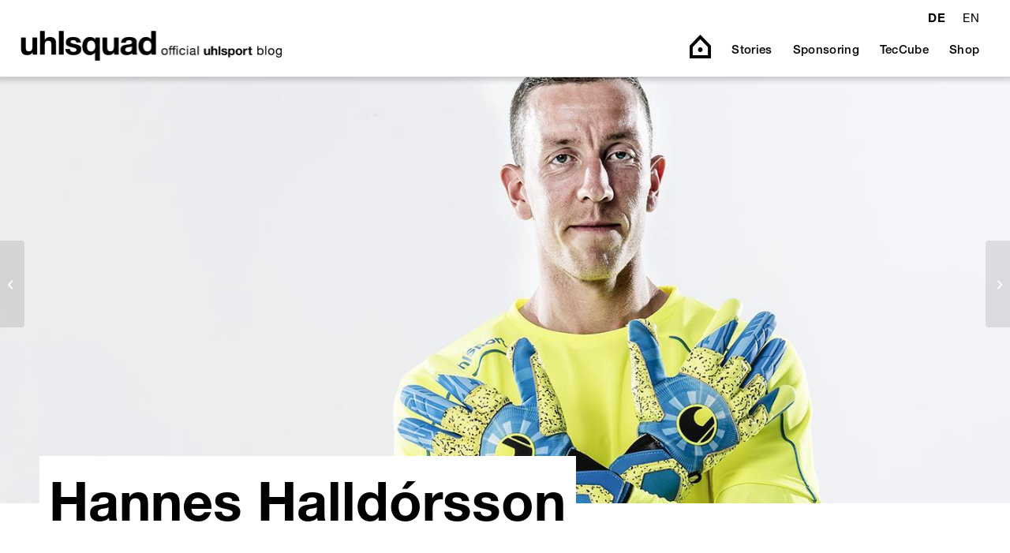

--- FILE ---
content_type: text/css
request_url: https://brand.uhlsport.com/wp-content/themes/uhlsport-child/style.css?ver=7.1.3
body_size: 11568
content:
/*
Theme Name: uhlsport-child
Description: A <a href='http://codex.wordpress.org/Child_Themes'>Child Theme</a> for the Enfold Wordpress Theme. If you plan to do a lot of file modifications we recommend to use this Theme instead of the original Theme. Updating wil be much easier then.
Version: 1.0
Author: Kriesi
Author URI: http://www.kriesi.at
Template: enfold
*/

/* Allgemein
----------------------------------------------------------------------*/
html {
	background: #ffffff;
}
@font-face {
    font-family: 'ibm_plex';
    src: url('https://brand.uhlsport.com/wp-content/themes/uhlsport-child/Fonts/ibmplexmono-bold-webfont.woff2') format('woff2'),
         url('https://brand.uhlsport.com/wp-content/themes/uhlsport-child/Fonts/ibmplexmono-bold-webfont.woff') format('woff');
    font-weight: 700;
    font-style: normal;
}
@font-face {
    font-family: 'ibm_plex';
    src: url('https://brand.uhlsport.com/wp-content/themes/uhlsport-child/Fonts/ibmplexmono-regular-webfont.woff2') format('woff2'),
         url('https://brand.uhlsport.com/wp-content/themes/uhlsport-child/Fonts/ibmplexmono-regular-webfont.woff') format('woff');
    font-weight: 500;
    font-style: normal;
}
#main {
    /* max-width: 2200px; */
    margin: 0 auto;
}
#menu-item-search {
display: none;
}
.template-page .entry-content-wrapper h1, .template-page .entry-content-wrapper h2 {
    text-transform: none;
}
.kmp-fullwidth .container {
    max-width: 100% !important;
    width: 100% !important;
    margin: 0;
    padding: 0;
}
body {
	letter-spacing: 0.02em;
}
h1, h2, h3 {
	font-weight: 700 !important;
	letter-spacing: 0 !important;
}
h4, h5, h6 {
	font-weight: 700 !important;
}
h1 {
	margin-bottom: 42px;
}
h2 {
    margin-bottom: 30px;
}
h2 a {
    border-bottom: 5px solid #000 !important;
}
h2 a:hover {
    border-bottom: 5px solid #f0ff00 !important;
	background-color: #f0ff00;
}
blockquote {
    font-family: "Times New Roman";
}
#top #wrap_all .all_colors h4 {
    margin-top: 30px;
}
td {
    width: -moz-max-content;
}
.av_textblock_section {
    max-width: 710px;
	margin: 0 auto;
}
body .column-top-margin {
    margin-top: 20px !important;
	margin-bottom: 20px !important;
}
.avia-mozilla #top select, .avia-mozilla #top .avia_ajax_form .select, .avia-mozilla #top .entry-content-wrapper select {
    background-image: inherit;
}
#top .av-rotator-container-inner {
    margin: 0 auto;
    max-width: 710px;
}
#top.avia-blank #main .container_wrap:first-child {
	border-top-width: 0px;
}
.content, .sidebar {
    padding-top: 20px;
    padding-bottom: 20px;
}
.container_wrap {
    border-top-width: 0px;
}
.av-special-heading-h3.modern-quote.modern-centered {
	font-weight: 300;
	margin: 0 auto;
}
.av-special-heading-h3 {
	margin: 0 auto;
}
.av-special-heading-h3 h3 {
	margin: 0 auto 20px auto !important;
	font-size: 20px !important;
	max-width: 510px;
	line-height: 1.5em;
}
.av-special-heading {
    max-width: 800px;
}
.avia_textblock p a, .normal-link, .toggle_content a {
    text-decoration: none;
    font-weight: 700;
    border-bottom: 3px solid #000;
    border-bottom-color: rgb(0, 0, 0);
}
a {
    text-decoration: underline;
}
.avia_textblock p a:hover, .normal-link:hover, .gform_body a:hover, #store_locator a:hover, .toggle_content a:hover {
    border-color: #f1ff00;
 	background: #f1ff00;
	color: #000000 !important;
}
#after_section_1 {
	padding-top: 20px;
}
.p-intro {
    font-size: 21px;
	line-height: 29px;
    font-weight: 500;
}
.avia_textblock {
    line-height: 1.46em;
}
.avia-section .container {
	max-width: 1920px;
}
.title_container {
    display: none;
}
.avia-image-container small.avia-copyright {
    font-size: 0.6em;
    text-align: right;
    line-height: 1.2em;
    margin-top: 3px;
	color: #696969;
}
.avia-image-container.av-has-copyright.av-copyright-icon-reveal .avia-copyright {
    font-size: 0.6em;
    color: #a4a4a4;
}
.av-image-caption-overlay-center p {
    margin-bottom: -18px !important;
    margin-left: -1.5em !important;
}
.av-image-caption-overlay-center {
    display: table-cell;
    vertical-align: bottom;
    font-size: 1.3em;
    line-height: 1.5em;
    text-align: left;
}
.main_color tr:nth-child(2n+1), .main_color .pricing-table > li:nth-child(2n+1), .main_color .pricing-extra {
    background: none;
}
table caption {
  padding: 0 0 10px 0;
  width: auto;
  font-style: normal;
  text-align: left;
  font-size: 16px;
  font-weight: bold;
}
.avia-table.avia-data-table td {
    border-width: 0px;
	line-height: 1.5em;
}
th {
    padding: 9px 12px 9px 0;
}
.avia-pricing-row {
    background: #2a2a2a !important;
	border-bottom-style: solid;
	border-bottom-width: 2px;
	border-bottom-color: #181818 !important;
}
td {
    font-size: 18px;
    padding: 0px;
}
.avia-data-table .avia-pricing-row td, .avia-data-table .avia-pricing-row th {
    text-align: left;
    font-size: 18px;
    line-height: 1.3em;
}
tr:first-child th, tr:first-child td {
    border-top-style: solid;
    border-top-width: 0;
	border-right-width: 0px;
	border-bottom-width: 0px;
	border-left-width: 0px;
}
.hr-inner {
    border-top-width: 4px;
}
.hr {
    margin: 5px 0;
}
.avia-image-container-inner, .avia_image, .av-image-caption-overlay {
    border-radius: 0px;
}
.icon-social img {
	margin: 0 0 30px 0;
	transition: all 0.5s ease;
}
.icon-social img:hover {
	opacity: 0.7;
	transition: all 0.5s ease;
}
#top .fullsize .template-blog .post .entry-content-wrapper {
    text-align: inherit;
    font-size: 1em !important;
    line-height: 1.5em !important;
}
#scroll-top-link {
    background-color: #dadada;
	color: #eeeeee;
    border: 0px;
}

#scroll-top-link:hover {
    background-color: #b6b6b6;
    color: #000;
    border: 0px;
}
.stage-kat-title {
    list-style-type: none !important;
	text-align: center;
}
.stage-kat-title li {
    display: inline-block;
	margin: 20px !important;
}
.stage-kat-title li a {
    text-decoration: none;
	font-size: 20px;
}
.forcefullwidth_wrapper_tp_banner {
    margin-top: -20px !important;
}
.avia-video {
    box-shadow: 0px 0px 19px rgba(0,0,0,0.6);
}

p::-moz-selection, h1::-moz-selection, h2::-moz-selection, h3::-moz-selection, h4::-moz-selection, h5::-moz-selection, h6::-moz-selection, a::-moz-selection { background: #f1ff00; color: #000;}
p::-moz-selection, h1::-moz-selection, h2::-moz-selection, h3::-moz-selection, h4::-moz-selection, h5::-moz-selection, h6::-moz-selection, a::-moz-selection { background: #f1ff00; color: #000;}
.avia-image-overlay-wrap a.avia_image .image-overlay {
    -webkit-transform: scale(1.5);
    -ms-transform: scale(1.5);
    transform: scale(1.5);
    background-color: rgba(0,0,0,0.1);
}
#top div .no_margin {
    margin-left: 0 !important;
    margin-top: 0 !important;
    margin-bottom: 0 !important;
}
#top .av-submenu-container {
	border-bottom-width: 0px !important;
}
.avia-slideshow-arrows a::before {
    padding-left: 12px;
}
.tg-uhlsquad-slider .tg-element-4 {
    text-transform: none !important;
}
:target:before {
	content: "";
	display: block;
	height: 130px;
	margin: -130px 0 0;
}
/* WMPL
 ---------------------*/
.av-language-switch-item {
    display: none !important;
}
.menu-item-language.current-menu-item a .avia-menu-fx {
    background: transparent !important;
}
.menu-item-language.current-menu-item > a .avia-menu-text {
    color: #000 !important;
}


/* Buttons
 ---------------------*/
.avia-button.avia-size-medium, .avia-button.avia-size-large {
	color: #000000 !important;
	background-color: #ffffff !important;
	border: 4px solid #000000 !important;
    font-size: 21px;
    font-weight: 700;
	transition: all ease 0.2s;
	margin: 10px 0 20px;
}
.avia-button.avia-size-medium:hover, .avia-button.avia-size-large:hover {
	opacity: 1;
	background-color: #000 !important;
	border-color: #000 !important;
	color: #ffffff !important;
	transition: all ease 0.2s;
}

.avia-button.avia-size-medium:hover .avia_iconbox_title, .avia-button.avia-size-large:hover .avia_iconbox_title {
	color: #ffffff;
	transition: all ease 0.2s;
}
.avia-button.avia-size-large {
    padding: 15px 30px 13px;
    font-size: 21px;
    min-width: 139px;
    font-weight: 700;
    background: rgba(255,255,255,1) !important;
    border: 0;
}
.rev-btn {
	font-family:'stevie-sans', 'HelveticaNeue', 'Helvetica Neue', Helvetica, Arial, sans-serif;
}
/* Blog, Archive
----------------------------------------------------------------------*/
.tg-grid-wrapper {
	padding-top: 40px;
	padding-bottom: 40px;
}
.stage-kat-title li:nth-child(1) {
    display: inherit;
}
.stage-kat-title li {
    display: none;
}
.tg-cats-holder .tg-item-term {
    display: none !important;
}
.tg-cats-holder .tg-item-term:nth-child(1) {
    display: inherit !important;
}
/* FOUT Effect
----------------------------------------------------------------------*/
.wf-loading p, 
.wf-loading h1,
.wf-loading h2,
.wf-loading h3,
.wf-loading h4,
.wf-loading h5,
.wf-loading h6,
.wf-loading a,
.wf-loading .av-special-heading-h3 h3,
.wf-loading .avia-copyright, 
.wf-loading strong,
.wf-loading td {
	color: #000000;
}
/* Header
----------------------------------------------------------------------*/
.scrollWrapper {
    z-index: 100;
}
#top #searchsubmit, .ajax_load {
    width: 40px;
    height: 100%;
    line-height: 40px;
    padding: 0;
    position: absolute;
    right: 0;
    top: 0;
    z-index: 2;
    margin: 0;
    border-radius: 0;
    min-width: 40px;
    background: #ffffff;
    color: #000000;
}
.av_minimal_header_shadow {
	box-shadow: 0 0 7px 4px rgba(0,0,0,0.2);
}
/* Navigation
----------------------------------------------------------------------*/
.av_minimal_header .avia-menu-fx {
    display: inherit;
}
.avia-menu-fx {
    background: #000000 !important;
    height: 4px;
}
#menu-item-search a::before, #top .menu-item-search-dropdown > a, #searchform #searchsubmit, .ajax_search_image, .iconfont {
    font-size: 30px !important;
}
#top .header_color .input-text, #top .header_color input[type="text"], #top .header_color input[type="input"], #top .header_color input[type="password"], #top .header_color input[type="email"], #top .header_color input[type="number"], #top .header_color input[type="url"], #top .header_color input[type="tel"], #top .header_color input[type="search"], #top .header_color textarea, #top .header_color select {
    border-color: #000000;
    background-color: #ffffff;
    color: #000000;
}
#menu-item-8989 {
    padding: 6px 0 0 0;
}
#menu-item-8989 .avia-menu-fx {
    bottom: -2px !important;
}
.uhl-nav-shop a {
    background: #000;
    color: #fff !important;
    padding: 9px 20px 6px 20px !important;
    height: 28px !important;
    line-height: 8px !important;
    margin-top: 9px;
    margin: 0 15px 0 0;
    font-size: 14px;
	border-bottom: 3px solid #000;
}
.uhl-nav-shop li {
    padding-left: 20px !important;
}
/*.avia-menu-fx {
    bottom: 0px !important;
}*/
.uhl-nav-shop .avia-menu-fx  {
    display: none;
}
.wpml-ls-menu-item a {
	font-size: 15px !important; 
	font-weight: 500 !important;
}
.menu-item-language-current a {
	font-weight: 700 !important;
}
.avia_wpml_language_switch {
	display: none;
}
.av_secondary_right .sub_menu {
    padding-left: 10px;
    padding-right: 13px;
}
@media only screen and (max-width: 1300px) { 
	#top #header .av-main-nav > li > a {
		font-size: 15px !important;
	}
	.av-sticky-submenu ul li a {
		font-size: 14px !important;
		padding: 15px 15px !important;
	}
}
@media only screen and (max-width: 750px) { 
  .responsive #header .sub_menu, .responsive #header_meta .sub_menu > ul {
    text-align: right;
  }
  .av-hamburger.av-hamburger--spin.av-js-hamburger {
    margin-right: 14px !important;
  }
  .uhl-nav-shop a {
    margin-right: 0;
  }
  .responsive #header_meta .sub_menu > ul > li {
    padding: 0px 5px;
  }	
  .responsive #top .main_color .tabcontainer .active_tab {
    background-color: #eeea00;
    color: #000;
    text-transform: uppercase;
  }
}
@media only screen and (max-width: 480px) { 
 	.uhl-nav-shop a {
		padding: 9px 10px 6px 10px !important;
	}
	.responsive #header_meta .sub_menu > ul > li {
		padding: 4px;
	}
	.av-hamburger.av-hamburger--spin.av-js-hamburger {
		margin-right: -14px !important;
	}
	.av-sticky-submenu ul li a {
		font-size: 12px !important;
	}
}
/* Top bar
---------------------------------------------------*/
li.uhl-nav-shop:hover a {
	text-decoration: none !important;
}
.sub_menu > ul > li:hover > a {
    text-decoration: none;
	border-bottom: 3px solid #000;
	transition: ease 0.2s all;
}
.sub_menu a {
    font-size: 14px;
    letter-spacing: 0.05em;
}
/* Search form
---------------------------*/
#top #s {
    border: 1px solid #ffffff;
}
.header_color .ajax_search_image {
    background-color: #000000;
    color: #ffffff;
}
.ajax_search_title {
    display: block;
    font-weight: 700;
	font-size: 18px;
	line-height: 24px;
    text-transform: inherit;
    letter-spacing: 0.02em;
}
.menu-item-top-level-1 {
   height: 67px;
}
#menu-item-search.noMobile {
	display: none !important;
}
.av-burger-menu-main.menu-item-avia-special.av-small-burger-icon {
    margin-right: 17px;
}
/* Unternavigation
----------------------------------------------------------------------*/
.av-main-nav > li > ul {
    border-top-width: 0px;
	margin-top: 1px;
}
.header_color .main_menu .menu ul li a:hover, .header_color .av-subnav-menu ul a:hover {
    background-color: #fff;
}
.html_header_top .header_color .main_menu ul:first-child > li > ul, .html_header_top #top .header_color .avia_mega_div > .sub-menu {
    border-top-color: #ffffff;
}
#top .av-main-nav ul {
    width: auto;
}
#top .av-main-nav ul a {
    line-height: 28px;
    padding: 9px 15px;
    font-size: 18px;
    max-width: auto;
}
/* No Header
 * -------------------------------------------------------------------*/
.uhl-noheader {
	height: 78px;
}
.uhl-noheader img {
    height: 80px;
    margin: 0;
	image-rendering: inherit;
}
.page-id-8172 .container, .page-id-8172 .container main {
	padding-top: 0 !important;
	padding-bottom: 0 !important;
}
.page-id-8172 #av_section_1 {
	margin-bottom: -27px;
}
/* Leseindikator
----------------------------------------------------------------------*/
.article-info {
    padding: 10px 2%;
}
/* Breadcrumb 
----------------------------------------------------------------------*/

/* DHB Einladung 
----------------------------------------------------------------------*/
.logo-kempa-flag img {
    width: 160px;
}
.logo-dhb img {
    width: 165px;
    margin: 10px 40px;
}
.av-special-heading-h3 .special-heading-border {
    height: 1.9em;
    display: none;
}
#av_section_1 .av-special-heading-h3 .av-special-heading-tag {
    background: #000000;
    padding: 10px 20px;
    font-size: 28px !important;
    letter-spacing: 0.02em;
    font-weight: 600;
	margin-left: -30px;
}
#av_section_1 .av-special-heading-h3 {
	margin: 0 auto;
}
/* Gravity Forms 
----------------------------------------------------------------------*/
.gform_wrapper {
	font-family: 'Helvetica Neue', Helvetica, Arial, sans-serif;
}
#top select, #top .avia_ajax_form .select, #top .entry-content-wrapper select {
    border-radius: 0px !important;
}
.gform_wrapper h1, .gform_wrapper h2, .gform_wrapper h3 {
	font-weight: 700 !important;
}
#top .main_color .input-text, #top .main_color input[type="text"], #top .main_color input[type="input"], #top .main_color input[type="password"], #top .main_color input[type="email"], #top .main_color input[type="number"], #top .main_color input[type="url"], #top .main_color input[type="tel"], #top .main_color input[type="search"], #top .main_color textarea, #top .main_color select {
    border-color: #e3e3e3;
	border-width: 3px;
    background-color: #ffffff;
    color: #000000;
	font-family: 'Helvetica Neue', Helvetica, Arial, sans-serif;
}
select {
	height: 42px;
}
select option {
	font-size: 16px;
}
#top label span, #top legend span {
    font-weight: normal;
    font-size: 13px;
    color: #000000;
}
.gform_wrapper li.gfield.gf_list_3col ul.gfield_checkbox li, .gform_wrapper li.gfield.gf_list_3col ul.gfield_radio li {
    font-size: 100%;
}
#top .gform_wrapper .gfield_checkbox li label, #top .gform_wrapper .gfield_radio li label {
    font-weight: 500 !important;
}
#top .gform_wrapper .gfield_checkbox li label, #top .gform_wrapper .gfield_radio li label {
    margin: 1px 20px 0 0 !important;
}
body .gform_wrapper ul li.field_description_below div.ginput_container_checkbox, body .gform_wrapper ul li.field_description_below div.ginput_container_radio {
    margin-top: 6px !important;
    margin-bottom: 0;
}
#top label {
    font-weight: 700 !important;
	font-size: 1em !important;
}
#input_2_2::placeholder {
    color: #000 !important;
}
input:focus, select:focus {
	transition: all ease 0.1s;
    box-shadow: 0px 0px 11px rgba(0,0,0,0.2) !important;
}
.ui-datepicker-header {
    background-color: #00aaff !important;
    color: #ffffff !important;
    font-weight: 700;
    -webkit-box-shadow: none !important;
    -moz-box-shadow:none !important;
    box-shadow: none !important;
    text-shadow: none !important;
    filter: none !important;
    line-height: 43px !important;
    height: 43px !important;
}
.ui-datepicker-next, .ui-datepicker-prev {
    margin: 6px 0 !important;
}
.gform_button {
    font-family: 'Helvetica Neue', Arial, sans-serif;
    padding: 12px 90px !important;
    border: 4px solid #000 !important;
	font-weight: 700;
}
.gform_button:hover {
    color: #000000 !important;
	background: #ffffff !important;
}
.gform_button:hover {
    background: #000 !important;
    color: #fff !important;
}
#label_1_9_1::before {
    margin: 6px 15px;
}
.gform_wrapper .gfield_checkbox li input, .gform_wrapper .gfield_checkbox li input[type="checkbox"], .gform_wrapper .gfield_radio li input[type="radio"] {
    vertical-align: top !important;
    margin-left: 7px !important;
}
/*input[type="checkbox"] {
  display:none !important;
}
input[type="checkbox"] + label::before {
  width: 20px !important;
  height: 20px !important;
  border: 3px solid #000000;
  background-color: #fff;
  display: block;
  content: "";
  float: left;
  margin-right: 5px;
}
input[type="checkbox"]:checked+label::before {
  box-shadow: inset 0px 0px 0px 3px #fff;
  background-color: #000000;
}*/
@media only screen and (max-width: 479px) {
	.gform_button {
		padding: 12px 0px !important;
	}
}
/* Validation
-----------------------------*/
.gform_wrapper div.validation_error {
	border: 0 !important;
	color: #ffffff !important;
	background: #b02b2c;
	text-align: left !important;
	padding-left: 30px !important;
	padding-right: 30px !important;
	font-weight: 300 !important;
}
.gform_wrapper li.gfield.gfield_error, .gform_wrapper li.gfield.gfield_error.gfield_contains_required.gfield_creditcard_warning {
    background-color: rgba(255,223,224,0) !important;
    margin-bottom: 6px !important;
    border-top: 0 !important;
    border-bottom: 0 !important;
    padding-bottom: 0 !important;
    padding-top: 0 !important;
    box-sizing: border-box;
}
.gform_validation_errors>h2.gform_submission_error {
    font-size: 18px !important;
    color: #ffffff;
}
.gform_wrapper .gfield_error .gfield_label, .gform_wrapper .validation_message {
    color: #00C69C !important;
}
.gform_wrapper li.gfield_error div.ginput_complex.ginput_container label, .gform_wrapper li.gfield_error ul.gfield_checkbox, .gform_wrapper li.gfield_error ul.gfield_radio {
    color: #000000 !important;
}
.gform_wrapper .field_description_below .gfield_description {
    padding-top: 0 !important;
    padding-bottom: 20px !important;
}
.gform_wrapper li.gfield.gfield_error.gfield_contains_required div.ginput_container, .gform_wrapper li.gfield.gfield_error.gfield_contains_required label.gfield_label {
    margin-top: 0 !important;
}

.gform_ajax_spinner {
	display: none;
}

/* Summer vibes 2025 Kempa
 * -------------------------------------------------------------------*/
#gform_wrapper_106 .gform_heading {
    display: none;
}
/* Share Buttons
----------------------------------------------------------------------*/
.share-hl {
	font-size: 27px;
	font-weight: 700;
}
.essb_displayed_bottom {
	padding-top: 120px;
	padding-bottom: 100px;
}
.essb_links li a .essb_network_name {
    font-size: 27px !important;
    font-weight: 200;
	margin-top: 20px !important;
}
/* Mobil
----------------------------------------------------------------------*/
.av-hamburger-inner, .av-hamburger-inner::before, .av-hamburger-inner::after {
    width: 40px;
    height: 4px !important;
    border-radius: 0 !important;
}
@media only screen and (max-width: 479px) {
	#top #wrap_all .all_colors h1, .stage-hero-hl {
    	font-size: 40px;
	}
	.logo-dhb {
    	width: 90px;
    	margin-right: 0;
		margin-top: 20px;
	}
	.logo-dhb img {
		margin: 0;
	}
	.logo-kempa-flag {
		width: 80px;
	}
	.hero-mobile {
    	background-position: left center !important;
    	background-size: cover;
	}
	#av_section_1 .av-special-heading-h3 .av-special-heading-tag {
    	background: #000000;
    	padding: 10px 20px;
    	font-size: 18px !important;
    	letter-spacing: 0.02em;
    	font-weight: 600;
    	margin-left: -30px;
	}
	#top #wrap_all .all_colors h2 {
		font-size: 23px;
	}
	body, body .avia-tooltip {
		font-size: 16px;
	}
	/* Contain Images cover on mobile
	--------------------------------------------------------------*/
	.kmp-cover {
		background-size: cover !important;
	}
}
@media only screen and (max-width: 767px) {
	.responsive #top .container .av-content-small, .responsive #top #wrap_all .flex_column, .responsive #top #wrap_all .av-flex-cells .no_margin {
		margin-bottom: 10px;
	}
	.responsive .avia_responsive_table .avia-data-table, .avia_scrollable_table .avia-table {
		border-width: 0;
		min-width: 100%;
		margin-bottom: 10px !important;
	}
	td {
		width: -moz-fit-content;
		text-align: left !important;
		padding-right: 10px;
		font-size: 16px;
	}
	td:first-child {
		font-weight: 700;
	}
	tr {
		padding: 10px 0;
	}
    .responsive .avia_responsive_table .avia-data-table td:before {
		display:inherit !important;
	}

}
@media only screen and (max-width: 1350px) {
	.kempa-col-full .av-break-at-tablet {
		width: 100%;
		max-width: 700px;
		margin: 0 auto 40px auto;
		float: none;
	}
}
@media only screen and (max-width: 468px) {
	.p-intro {
		font-size: 21px;
		line-height: 28px;
	}
	.p-intro p {
		line-height: 28px;
	}
	#top #wrap_all .all_colors h3 {
		font-size: 28px;
	}
}
/* Startseite
----------------------------------------------------------------------*/
.stage-hero-hl {
	font-size: 68px;
	font-weight: 700;
}
.stage-hero-hl:hover {
    color: #ffffff !important;
    text-decoration: underline !important;
}
.stage-hero-kat {
	font-size: 20px;
	font-weight: 300;
	text-transform: none !important;
}
.stage-hero-kat a {
	text-decoration: none !important;
}
.stage-hero-kat a:hover {

}
.tparrows::before {
    font-family: "revicons";
    font-size: 44px;
}
.tparrows {
    background: rgba(0,0,0,0);
}
.tparrows:hover {
    background: rgba(0,0,0,0);
}

/* Grid
----------------------------------------------------------------------*/
.tg-center-holder a.tg-media-button {
    text-decoration: none !important;
}
.tg-txt-slash .tg-nav-font, .tg-txt-slash input[type="text"].tg-search {
    font-size: 18px !important;
    font-weight: 500 !important;
}
.tg-txt .tg-nav-font, .tg-txt input[type="text"].tg-search {
    font-size: 28px !important;
    font-weight: 900 !important;
}
.tg-grid-area-wrapper .tg-disabled {
    display: none !important;
}
.tg-element-2:hover {
    background: #000;
    color: #fff !important;
    transition: ease 0.2s all;
}
.tg-nav-color {
    color: #000 !important;
}
/* Kategorie-Seiten
----------------------------------------------------------------------*/
.avia-heading-row {
    background: #181818 !important;
}
.main_color .pagination .current, .main_color .pagination a {
    color: #ffffff !important;
    border-radius: 0 !important;
    font-size: 16px;
}
.main_color .pagination .current{
    background: rgba(0,0,0,1);
}
.main_color .pagination a {
    background: rgba(0,0,0,0);
}
/* Suchseite
----------------------------------------------------------------------*/
.search-results .entry-title {
    font-size: 24px !important;
    margin-bottom: 0;
}
.search-results .post-meta-infos, .search-results .entry-content {
    font-size: 16px;
}
.search-result-counter {
    color: #000000;
    font-size: 18px;
    font-weight: 700;
}
.search-results .entry-content p {
    margin-top: 0;
}
.pagination .current, .pagination a {
    color: #000000 !important;
}
.pagination a:hover {
    color: #ffffff !important;
	background: #00a5f7 !important;
}

/* Footer
----------------------------------------------------------------------*/
.kmp-footer-top {
	background: #f0ff00;
	/*box-shadow: 0px 8px 7px rgba(0,0,0,0.1);*/
	margin-top: 120px;
}
.uhl-footer-sm img {
    margin: 0 7px;
}
#footer a, #footer {
    font-weight: 700;
}
#footer .uhl-footer-sm {
	font-size: 24px;
}
#footer {
    padding-top: 0 !important;
}
#socket {
    font-weight: 700;
}
.lome-grid.tg-grid-wrapper {
    padding: 0 !important;
}
.lome-grid .tg-slider-bullets-holder {
	display: none;
}
#footer .widget {
    margin: 0 0 30px 0;
}
/* Newsletter */
.gform_legacy_markup_wrapper div.validation_error, .gform_legacy_markup_wrapper ol.validation_list {
	margin-bottom: 0 !important;
}
#gform_wrapper_1, #gform_wrapper_6 {
    max-width: 900px;
    margin: 0 auto;
	padding-left: 40px;
	padding-right: 40px;
}
#gform_wrapper_1 .gform_body, #gform_wrapper_1 .gform_footer.top_label, #gform_wrapper_6 .gform_body, #gform_wrapper_6 .gform_footer.top_label {
    text-align: center;
}
#gform_wrapper_1 h3, #gform_wrapper_6 h3 {
    font-weight: 700 !important;
    font-size: 34px !important;
    line-height: 1.3em;
    margin-bottom: 30px;
	margin-top: 170px;
}
#gform_wrapper_1 label, #gform_wrapper_6 label {
	display: none;
}
#gform_wrapper_1 label#label_1_9_1, #field_1_10 a, #gform_wrapper_6 label#label_6_9_1, #field_6_10 a {
	display: inline-block;
	font-size: 21px !important;
}
.footer_color ::-moz-placeholder {
    color: rgba(0,0,0,0.5);
}
#input_1_2, #input_6_2 {
    background: #ffffff !important;
	border-color: #000000 !important;
	border-width: 0 0 4px !important;
	border-style: solid;
    padding: 16px 10px !important;
    font-family: 'Helvetica Neue', Helvetica, Arial, sans-serif !important;
    text-align: center;
	color: #000000 !important;
	font-size: 21px !important;
}
#top input[type="text"] {
	color: #888888;
}
#top input[type="text"]:focus {
	box-shadow: none;
	color: #000000;
}
#gform_wrapper_1 li, #gform_wrapper_6 li {
	margin-bottom: 0 !important;
}
#field_1_10, #field_6_10 {
	margin-top: 0 !important;
}
#gform_submit_button_1 {
    font-family: 'Helvetica Neue', Helvetica, Arial, sans-serif;
    font-size: 21px;
    font-weight: 700;
    background: #ffffff;
    color: #000000;
    border: 4px solid #000000;
    letter-spacing: 0.5px;
}
#gform_wrapper_1 .gform_footer, #gform_wrapper_6 .gform_footer {
	margin-top: 50px;
}
#top form {
    margin-bottom: 110px;
}
#gform_wrapper_1.gform_wrapper ul.gform_fields li.gfield, #gform_wrapper_6.gform_wrapper ul.gform_fields li.gfield {
    padding-right: 0 !important;
}
.gform_wrapper .gform_footer input.button, .gform_wrapper .gform_footer input[type="submit"], .gform_wrapper .gform_page_footer input.button, .gform_wrapper .gform_page_footer input[type="submit"] {
    font-size: 1em;
    width: auto;
    margin: 0 !important;
}
#choice_1_9_1, #choice_6_9_1 {
    vertical-align: top;
    margin-top: 9px !important;
}
#gform_confirmation_message_1, #gform_confirmation_message_6 {
    max-width: 768px;
    margin: 0 auto;
}
@media only screen and (max-width: 479px) {
	#gform_wrapper_1 h3, #gform_wrapper_6 h3 {
		font-weight: 700 !important;
		font-size: 34px !important;
		line-height: 1.2em;
		margin-bottom: 30px;
		margin-top: 10px;
	}
	#gform_wrapper_1 label#label_1_9_1, #gform_wrapper_1 label#label_1_9_1, #field_1_10 a, #input_1_2,
	#gform_wrapper_6 label#label_6_9_1, #gform_wrapper_6 label#label_6_9_1, #field_6_10 a, #input_6_2{
		font-size: 16px !important;
	}
}
.gform_wrapper .description, .gform_wrapper .gfield_description, .gform_wrapper .gsection_description, .gform_wrapper .instruction {
    font-size: 1em !important;
    line-height: inherit;
    clear: both;
    font-family: inherit;
    letter-spacing: normal;
    font-family: "Helvetica Neue" !important;
    font-weight: 500 !important;
}
/* Footer Social
----------------------------------------------------------------------*/
@media only screen and (max-width: 630px) {
  .uhl-footer-sm img {
    width: 35px;
    image-rendering: auto;
  }
	.uhl-footer-sm span {
		line-height: 28px !important;
		font-size: 19px;
		display: block !important;
	}
	.uhl-footer-sm .uhl-footer-smrow {
		margin-bottom: 40px;
	}
}
/* Footer Nav */
#footer .container {
    margin: 0;
    max-width: 100% !important;
}
#footer #menu-legals, #footer #menu-en-footer-legal-menu {
    text-align: center;
	margin-top: 30px;
}
#footer #menu-legals li, #footer #menu-en-footer-legal-menu {
    display: inline-block;
    padding: 0 20px;
    font-size: 16px;
}
#footer #menu-legals li a, #socket .copyright, #footer #menu-en-footer-legal-menu li a {
    color: #000000;
}
#socket .copyright {
    float: none !important;
	font-size: 16px;
}
#footer #menu-legals a, #footer #menu-en-footer-legal-menu a {
    font-weight: 500;
    letter-spacing: 0.05em;
}
footer .container {
	text-align: center;
}
/* Wing vs. Attack Schuhe Ebbe und Flug
--------------------------------------------------------------*/
/* Portrait */
@media only screen 
  and (max-device-width: 1024px) 
  and (orientation: portrait) 
  and (-webkit-min-device-pixel-ratio: 1) {
	  .postid-4194 #av_section_1 {
		  background-image: url(https://blog.kempa-sports.com/wp-content/uploads/2018/10/motiv_ebbe-und-flut_mobile.jpg) !important;
	  }
}
/* Instagram Stream
--------------------------------------------------------------*/
#ff-stream-1 .ff-filter.ff-filter--active, #ff-stream-1 .ff-filter:hover {
    color: rgb(255, 255, 255);
    border-bottom: 3px solid #ffffff !important;
	border-top: 0 !important;
	border-left: 0 !important;
	border-right: 0 !important;
}
.ff-filter {
	border-radius: 0 !important;
}
#ff-stream-1-slideshow .ff-share-popup::after, #ff-stream-1 .ff-filter.ff-filter--active, #ff-stream-1 .ff-filter:hover, #ff-stream-1 .ff-share-popup, #ff-stream-1 .ff-share-popup::after {
    background: rgb(24, 24, 24) !important;
}
.ff-filter-holder .ff-filter {
    font-size: 16px !important;
    font-weight: 500 !important;
    text-transform: inherit !important;
}
/* Toggle Element Akkordeon
--------------------------------------------------------------*/
.main_color .toggler:hover, .main_color .toggle_content {
    background: #181818 !important;
}
.js_active .toggler, .toggle_content {
    border-width: 0;
}
.toggle_icon {
    left: 3px;
}
.toggle_content {
	padding: 12px 30px 11px 5px;
}
.js_active .toggler {
    font-weight: 700;
    border-top: 1px solid #ffffff;
    border-radius: 0 !important;
}
.toggle_icon .vert_icon, .toggle_icon .hor_icon {
    border-color: #fff;
}
/* Weiche
-------------------------------------------------------------*/
.uhl-col-sect {
	
}
.uhl-neg-section {
    margin-top: -660px;
    background: none;
}
.uhl-teaser-shadow {
	box-shadow: 0 0 21px rgba(0,0,0,0.5);
}
.avia_transform a:hover .image-overlay {
    opacity: 0.7 !important;
    display: none !important;
}

.uhl-teaser-shadow:hover .avia-button.avia-size-large {
    background: #000 !important;
    color: #fff !important;
    transition: all ease 0.2s;
}
.page-id-8172 #gform_wrapper_1, .page-id-8172 #gform_wrapper_6 {
    margin-top: 100px;
}
.page-id-9611 #av_section_1 .container {
    padding-top: 0 !important;
}
.page-id-9611 #av_section_1.avia-section {
    min-height: 70px !important;
}
@media only screen and (max-height: 900px) {
 .uhl-neg-section {
    margin-top: -460px;
    background: none;
 }
}
/*
This CSS resource incorporates links to font software which is the valuable copyrighted
property of Monotype Imaging and/or its suppliers. You may not attempt to copy, install,
redistribute, convert, modify or reverse engineer this font software. Please contact Monotype
Imaging with any questions regarding Web Fonts:  http://www.fonts.com
*/


/* Periodensystem
---------------------------------------------------*/
#modell-wrapper {
    max-width: 880px;
    margin: 0 auto;
}
#modell-wrapper .modell-img, #modell-wrapper .modell-img a {
    max-width: 148px;
    display: inline-block;
    padding: 0;
    margin: 0;
    height: 139px;
    line-height: 139px;
}
.modell-img a {
    top: 0;
    left: 0;
	opacity: 1;
	transition: all ease 0.2s;
}
.modell-img a:hover {
    opacity: 0.4;
}
.modell-row, .modell-img {
    margin: 0;
	padding: 0;
}
.modell-row .modell-img .image-overlay {
    display: none !important;
    left: 0 !important;
    max-height: 189px !important;
    max-width: 200px !important;
}
.modell-row {
    margin-bottom: -9px;
}
.modell-img {
    margin-left: -7px !important;
}
.modell-img::first-child {
    z-index: 10 !important;
}
.modell-img {
    z-index: 100;
}
.dyim-video-trigger {
    cursor: pointer;
}
.cp-youtube-continer {
    background-image: none !important;
}
.av-sticky-submenu ul li a {
    border: none !important;
    padding: 15px !important;
    font-weight: 700;
    font-size: 17px;
	border-bottom: 3px solid rgba(255,255,255,0) !important;
}
.av-sticky-submenu ul li a:hover {
    border-bottom: 3px solid rgba(0,0,0,1) !important;
    transition: all ease 0.3s;
}
@media only screen and (max-width: 989px) { 
	.av-submenu-container.submenu-not-first, .sticky_placeholder {
		display: none;
	}
	.av_textblock_section {
		max-width: 989px;
		margin: 0 auto;
	}
}
.avia-content-slider-element-container {
    max-width: 1020px;
    margin: 0 auto !important;
}
/* Cookie Consent Opt-in Modal
 * -----------------------------------------------------------------------------*/
#av-consent-extra-info {
    font-size: 14px;
}
#av-consent-extra-info label {
    font-size: 14px !important;
    line-height: 1.5em;
}
#av-consent-extra-info .tab {
    border-color: #e1e1e1 !important;
}
.tab_inner_content a {
    font-weight: 700;
    border-bottom: 2px solid #000;
}
.avia-cookie-consent-button:first-child, .avia-cookie-consent-button:last-child {
    color: #000 !important;
    background: #fff !important;
}
.avia-cookie-consent-button {
	border-width: 1px !important;
}
.avia-button.avia-color-theme-color-highlight.avia-cookie-consent-button.avia-cookie-consent-button-3.av-extra-cookie-btn.avia-cookie-info-btn {
    color: #fff !important;
    background-color: transparent !important;
}
/* Gravity forms Modal
 * ----------------------------------------------------------------------------*/
.cp-overlay .cp-modal {
	color: #000000;
}
.cp-modal .gform_wrapper .gform_body {
    text-align: center;
	margin-top: 30px;
	font-family: "HelveticaNeue", "Helvetica Neue", Helvetica, Arial, sans-serif;
}
.cp-modal .gform_wrapper .gform_body h3 {
    font-size: 28px;
}
.cp-modal .gform_wrapper .gform_footer {
	text-align: center;
}
.cp-modal .gform_wrapper .gform_body input {
    border-bottom: 3px solid #000 !important;
    font-family: "Helvetica Neue", Arial, sans-serif !important;
    font-size: 16px !important;
	padding: 12px 17px !important;
}
.gform_button {
    background: none;
    border-radius: 0 !important;
    font-weight: 700 !important;
    font-family: "Helvetica Neue", Arial, sans-serif !important;
    font-size: 16px !important;
}

/** Teccube 2020 DE .page-id-15812 .page-id-16222 en
 * ----------------------------------------**/
#slider-11-slide-17-layer-29 {
    font-family: 'Helvetica Neue', Aria, sans-serif !important;
}
#teccube-info .avia-video {
    box-shadow: none;
}
.page-id-15812 h3, .page-id-16222 h3 {
	font-family: "ibm_plex", 'Helvetica Neue', Arial, sans-serif;
	font-weight: 500 !important;
}
#menu-teccube-nav, #menu-teccube-nav-en {
    text-transform: uppercase;
}
#menu-teccube-nav li a, #menu-teccube-nav-en li a {
    background: none;
	border-bottom: 3px solid rgba(0,0,0,0) !important;
	font-weight: 900;
}
#menu-teccube-nav li a:hover, #menu-teccube-nav-en li a:hover {
    background: none;
	border-bottom: 3px solid rgba(0,0,0,1) !important;
}
.page-id-15812 #sub_menu1, .page-id-16222 #sub_menu1 {
	background: #f0ff00;
	box-shadow: 0px 12px 46px 0px rgba(0,0,0,0.1);
}
.ibm_plex {
	font-family: 'ibm_plex';
}
.js_active .active_tab_content {
    border-width: 0;
    border-radius: 0;
}
.tab_titles {
    text-align: center !important;
}

.tab_titles .tab {
    display: inline-block !important;
    float: none !important;
	font-size: 21px;
    font-weight: 700;
	border-width: 0;
	text-transform: uppercase;
}
.js_active .tab_content {
    padding: 25px 19px;
}
.teccube-breaker h4 {
	font-size: 84px !important;
}
div .main_color .tabcontainer .active_tab_content, div .main_color .tabcontainer .active_tab {
    background-color: rgba(255,255,255,0);
}
div .main_color .tabcontainer .active_tab {
	border-bottom: 4px solid #000;
}
.teccube-uhlsquad, .teccube-uhlsquad a {
    color: #acacac;
	border-color: #bbb !important;
}
.teccube-uhlsquad a:hover {
	border-color: #000 !important;
}
@media only screen and (max-width: 1500px) { 
	.teccube-container-lvl {
		padding: 40px 20px !important;
	}
	#sub_menu1 li {
		padding: 0 !important;
	}
	.page-id-15812 .menu-item-top-level-1 {
		height: 54px;
	}
}
@media only screen and (max-width: 989px) { 
	#teccube-grip, #teccube-cut {
		background-image: none !important;
	}
	#teccube-level {
		background-position: top left !important;
	}
	.tab_titles .tab {
    	font-size: 16px;
	}
}
@media only screen and (max-width: 768px) { 
	.js_active .tab {
		font-size: 1.5em;
		font-weight: 700;
		padding: 12px 16px 14px 20px;
		border-width: 3px;
	}
	.responsive .tabcontainer {
		border-width: 3px;
	}
	.page-id-15812 #revolutionslider_1 {
		display: none;
	}
	.page-id-15812 h4, .page-id-16222 h4 {
		font-size: 44px !important;
	}
	#teccube-level {
		background-position: top left !important;
	}
}

/*-- Marktforschung
------------------------------------------------------*/
#gform_16 h3, #gform_17 h3 {
    font-size: 19px !important;
    color: #a6a6a6 !important;
    margin: 0 0 10px 0 !important;
}
#gform_wrapper_16 .gf_progressbar, #gform_wrapper_17 .gf_progressbar {
    padding: 0;
    position: relative;
    background-color: rgba(0,0,0,.1);
    -moz-border-radius: 0;
    -webkit-border-radius: 0;
    border-radius: 0;
    -webkit-box-shadow: none !important;
    -moz-box-shadow: none !important;
    box-shadow: none !important;
    width: 100%;
}
#gform_wrapper_16 .gf_progressbar::after, #gform_wrapper_17 .gf_progressbar::after {
    content: "";
    display: block;
    width: 100%;
    z-index: 990;
    height: 24px;
    margin-top: -24px;
    background-color: rgba(0,0,0,.05);
    border-top-right-radius: 0;
    border-bottom-right-radius: 0;
    border-top-left-radius: 0;
    border-bottom-left-radius: 0;
    -webkit-box-shadow: none !important;
    -moz-box-shadow: none !important;
    box-shadow: none !important;
}
#gform_wrapper_16 .gf_progressbar_percentage, #gform_wrapper_17 .gf_progressbar_percentage {
    height: 24px;
    text-align: right;
    font-family: helvetica,arial,sans-serif;
    font-size: .813em !important;
    text-shadow: none !important;
    border-top-right-radius: 0;
    border-bottom-right-radius: 0;
    border-top-left-radius: 0;
    border-bottom-left-radius: 0;
    z-index: 999;
    vertical-align: middle;
    background: none;
    background-color: rgba(0, 0, 0, 0);
}
.gform_wrapper .gf_progressbar, .gform_wrapper .gf_progressbar::after {
    -webkit-box-shadow: none;
    -moz-box-shadow: none;
    box-shadow: none;
}
.avia-mozilla #top select, .avia-mozilla #top .avia_ajax_form .select, .avia-mozilla #top .entry-content-wrapper select {
    background-image: url([data-uri]);
}
.main_color #gform_wrapper_16 .button:hover, .main_color #gform_wrapper_16 .ajax_controlls a:hover, .main_color #gform_wrapper_16 #submit:hover, .main_color #gform_wrapper_16 .big_button:hover, .main_color #gform_wrapper_16 .contentSlideControlls a:hover,   .main_color #gform_wrapper_16 #submit:hover, .main_color #gform_wrapper_16 input[type="submit"]:hover, .main_color #gform_wrapper_17 .button:hover, .main_color #gform_wrapper_17 .ajax_controlls a:hover, .main_color #gform_wrapper_17 #submit:hover, .main_color #gform_wrapper_17 .big_button:hover, .main_color #gform_wrapper_17 .contentSlideControlls a:hover,   .main_color #gform_wrapper_17 #submit:hover, .main_color #gform_wrapper_17 input[type="submit"]:hover{
    background-color: #eeea00 !important;
    color: #000 !important;
    border-color: #eeea00 !important;
}
.blank-logo {
    width: 200px !important;
}
.mafo-iframe {
    position: relative;
    width: 100%;
    padding-bottom: 56.25%;
    height: 0;
}
.mafo-iframe iframe {
    position: absolute;
    top: 0;
    left: 0;
    width: 100%;
    height: 100%;
}
.gform_previous_button {
    color: #000 !important;
    background: #fff !important;
}
/**Programmtiefe Umfrage**/
span.gfield-image-choice-wrapper-outer {
    text-align: center;
}
.gform_wrapper.gravity-theme .ginput_container_image_choice #input_108_110 .gchoice, .gform_wrapper.gravity-theme .ginput_container_image_choice #input_110_110 .gchoice, .gform_wrapper.gravity-theme .ginput_container_image_choice #input_110_137 .gchoice, .gform_wrapper.gravity-theme .ginput_container_image_choice #input_110_136 .gchoice, .gform_wrapper.gravity-theme .ginput_container_image_choice #input_110_141 .gchoice, .gform_wrapper.gravity-theme .ginput_container_image_choice #input_110_138 .gchoice, .gform_wrapper.gravity-theme .ginput_container_image_choice #input_110_139 .gchoice, .gform_wrapper.gravity-theme .ginput_container_image_choice #input_110_140 .gchoice {
    inline-size: 400px !important;
    max-inline-size: 400px !important;
    min-inline-size: 400px !important;
}
#top #gform_108 label, #top #gform_110 label {
    font-weight: 500 !important;
    font-size: 14px !important;
}
#top #gform_108 .gfield_label, #top #gform_110 .gfield_label {
    font-weight: 700 !important;
}
#top #gform_108 .gfield_required_asterisk, #top #gform_110 .gfield_required_asterisk {
    margin-top: -23px !important;
    position: absolute;
}
#top #gform_108 .gform_page_footer .button:hover, #top #gform_110 .gform_page_footer .button:hover {
    background-color: #add583;
    color: #000;
}
#top #gform_wrapper_108.gform_wrapper.gravity-theme .gform_validation_errors, #top #gform_wrapper_110.gform_wrapper.gravity-theme .gform_validation_errors {
    background: #ffcaca;
    border-radius: 5px;
    border: 0;
    box-shadow: none;
    margin-block-end: 8px;
    margin-block-start: 8px;
    padding-block: 16px;
    padding-inline-end: 16px;
    padding-inline-start: 48px;
    position: relative;
    width: 100%;
}
#top #gform_wrapper_108.gform_wrapper.gravity-theme .gfield_validation_message, #top #gform_wrapper_108.gform_wrapper.gravity-theme .validation_message, #top #gform_wrapper_110.gform_wrapper.gravity-theme .gfield_validation_message, #top #gform_wrapper_110.gform_wrapper.gravity-theme .validation_message {
    background: #ffcaca;
    border: 0;
    font-size: 14.992px;
    padding: 11px 10px 11px 10px !important;
    border-radius: 5px;
}
#top #gform_wrapper_108.gform_wrapper .gfield_error .gfield_label, #top #gform_wrapper_108.gform_wrapper .validation_message, #top #gform_wrapper_110.gform_wrapper .gfield_error .gfield_label, #top #gform_wrapper_110.gform_wrapper .validation_message {
    color: #c02b0a !important;
	font-weight: 700 !important;
}
#top #gform_wrapper_108.gform_wrapper.gravity-theme .ginput_container_image_choice .gfield-choice-image-wrapper::before, #top #gform_wrapper_110.gform_wrapper.gravity-theme .ginput_container_image_choice .gfield-choice-image-wrapper::before {
    border: 1px solid #000;
}
#top #gform_wrapper_108.gform_wrapper.gravity-theme .gform_previous_button.button, #top #gform_wrapper_108.gform_wrapper.gravity-theme .gform_save_link.button, #top #gform_wrapper_110.gform_wrapper.gravity-theme .gform_previous_button.button, #top #gform_wrapper_110.gform_wrapper.gravity-theme .gform_save_link.button {
    border: 1px solid;
}
#top #wrap_all .all_colors #gform_108 h2, #top #wrap_all .all_colors #gform_110 h2 {
    font-size: 2em;
}
@media only screen and (max-width: 1200px) {
    .responsive #top #wrap_all .av-flex-cells .no_margin, .responsive #top #wrap_all #gform_108 .flex_column, .responsive #top #gform_108 .container .av-content-small, .responsive #top #wrap_all .av-flex-cells .no_margin, .responsive #top #wrap_all #gform_110 .flex_column, .responsive #top #gform_110 .container .av-content-small  {
        margin: 0;
        margin-bottom: 20px;
        width: 100%;
    }
}

@media only screen and (max-width: 440px) {
	.gform_wrapper.gravity-theme .ginput_container_image_choice #input_108_110 .gchoice, .gform_wrapper.gravity-theme .ginput_container_image_choice #input_110_110 .gchoice, .gform_wrapper.gravity-theme .ginput_container_image_choice #input_110_137 .gchoice, .gform_wrapper.gravity-theme .ginput_container_image_choice #input_110_136 .gchoice, .gform_wrapper.gravity-theme .ginput_container_image_choice #input_110_141 .gchoice, .gform_wrapper.gravity-theme .ginput_container_image_choice #input_110_138 .gchoice, .gform_wrapper.gravity-theme .ginput_container_image_choice #input_110_139 .gchoice, .gform_wrapper.gravity-theme .ginput_container_image_choice #input_110_140 .gchoice {
    inline-size: 370px !important;
    max-inline-size: 370px !important;
    min-inline-size: 370px !important;
}
}

--- FILE ---
content_type: text/css
request_url: https://brand.uhlsport.com/wp-content/uploads/dynamic_avia/avia_posts_css/post-12144.css?ver=ver-1768240452
body_size: 1111
content:
.avia-section.av-2lyldv-b3ce0590ba7d3d67b6fa604952411bc4{background-repeat:no-repeat;background-image:url(https://brand.uhlsport.com/wp-content/uploads/2019/10/Halldorsson_Portraitheader.jpg);background-position:50% 50%;background-attachment:scroll} #top .flex_column.av-jw6avw3h-95b52907d9f0784e8bb1db506bd3223e{margin-top:-100px;margin-bottom:0px}.flex_column.av-jw6avw3h-95b52907d9f0784e8bb1db506bd3223e{border-radius:0px 0px 0px 0px;padding:0px 0px 0px 0px;background-color:#ffffff}.responsive #top #wrap_all .flex_column.av-jw6avw3h-95b52907d9f0784e8bb1db506bd3223e{margin-top:-100px;margin-bottom:0px} #top .hr.hr-invisible.av-jw6bff4w-a98b2e0420c512b9c5d566cd85492eff{height:20px} #top .hr.hr-invisible.av-jw6bff4w-24-6fda5309e52135bab2cf3d36c473c555{height:30px} #top .hr.av-jw6bff4w-23-a80d2456b2683efe2ead050d0e145ee1{margin-top:00px;margin-bottom:30px}.hr.av-jw6bff4w-23-a80d2456b2683efe2ead050d0e145ee1 .hr-inner{width:600px;border-color:#020202} #top .hr.hr-invisible.av-jw6bff4w-21-e7852759090c282a193fe1e52930837b{height:50px} #top .hr.av-jw6bff4w-18-a4b2692acfc185d89134dec3a7273904{margin-top:00px;margin-bottom:30px}.hr.av-jw6bff4w-18-a4b2692acfc185d89134dec3a7273904 .hr-inner{width:350px;border-color:#020202} .flex_column.av-1dh2hjk-79081e6f5f9ff34e931959e0929ef3f6{border-radius:0px 0px 0px 0px;padding:0px 0px 0px 0px} .flex_column.av-icijw0-ae8d3f27243ae3691f983dfa446c88f2{border-radius:0px 0px 0px 0px;padding:0px 0px 0px 0px} .avia-image-container.av-k1kktuhz-00a1a313f7f91af7b4099e9954bf83e0 img.avia_image{box-shadow:none}.avia-image-container.av-k1kktuhz-00a1a313f7f91af7b4099e9954bf83e0 .av-image-caption-overlay-center{color:#ffffff} .flex_column.av-23nfdu8-991350f0cdb0796efa5ec2b3e4ff001d{border-radius:0px 0px 0px 0px;padding:0px 0px 0px 0px} #top .hr.hr-invisible.av-jw6bff4w-14-b7fdb6e0c088b0250bec7d0091586087{height:50px} .avia-image-container.av-k1kktuhz-13-b230a7ef60410c77031de068e5451b3d img.avia_image{box-shadow:none}.avia-image-container.av-k1kktuhz-13-b230a7ef60410c77031de068e5451b3d .av-image-caption-overlay-center{color:#ffffff} #top .hr.hr-invisible.av-jw6bff4w-12-31bc554a1366412048a93e1bad4f9cab{height:1px} #top .flex_column.av-k1kl0yii-35d4ddb80e2aadca335226b90f81910b{margin-top:-110px;margin-bottom:0px}.flex_column.av-k1kl0yii-35d4ddb80e2aadca335226b90f81910b{border-radius:0px 0px 0px 0px;padding:0px 0px 0px 0px}.responsive #top #wrap_all .flex_column.av-k1kl0yii-35d4ddb80e2aadca335226b90f81910b{margin-top:-110px;margin-bottom:0px} #top .flex_column.av-k1kl1ca4-d36e7443cf1eb28fd39afa1c59f66cc3{margin-top:-110px;margin-bottom:0px}.flex_column.av-k1kl1ca4-d36e7443cf1eb28fd39afa1c59f66cc3{border-radius:0px 0px 0px 0px;padding:0px 0px 0px 0px;background-color:#ffffff}.responsive #top #wrap_all .flex_column.av-k1kl1ca4-d36e7443cf1eb28fd39afa1c59f66cc3{margin-top:-110px;margin-bottom:0px} #top .hr.hr-invisible.av-jw6bff4w-11-e6df0f6de7792e8d2829642128284a9a{height:25px} #top .hr.av-jw6bff4w-10-d28fab889c42a8523fc9634e2960e2ce{margin-top:50px;margin-bottom:30px}.hr.av-jw6bff4w-10-d28fab889c42a8523fc9634e2960e2ce .hr-inner{width:450px;border-color:#020202} #top .hr.hr-invisible.av-jw6bff4w-8-a064890fb5a64ea032f1744c95f92a93{height:50px} .flex_column.av-1n968pc-df3463cf2e8e9a2295a728bad8c9fe4e{border-radius:0px 0px 0px 0px;padding:0px 0px 0px 0px} .flex_column.av-16f541c-c96a2d8dc6ed307725a77673b0d9f317{border-radius:0px 0px 0px 0px;padding:0px 0px 0px 0px} .avia-image-container.av-k1kk0ky0-ce514466688d1d7e17a04fb933eb80bd img.avia_image{box-shadow:none}.avia-image-container.av-k1kk0ky0-ce514466688d1d7e17a04fb933eb80bd .av-image-caption-overlay-center{color:#ffffff} #top .hr.hr-invisible.av-jw6bff4w-7-49c8babefdd2833a2960da2e3af5b4c3{height:1px} #top .hr.hr-invisible.av-jw6bff4w-2-21383b78617a6c27e31a4650a6b7ab43{height:25px} #top .hr.hr-invisible.av-jw6bff4w-1-7aaa6c822c0e225b1d7d4763f4830eb6{height:25px} #top #wrap_all .avia-button.av-w1q1f4-4a1ad6c2720dad4704245e3efa14797a{margin-bottom:5px;margin-right:3px;margin-left:3px} #top #wrap_all .avia-button.av-2xkz7k-0253a36e8d8d50d49772f290a0dc39f9{margin-bottom:5px;margin-right:3px;margin-left:3px}

--- FILE ---
content_type: text/css
request_url: https://brand.uhlsport.com/3d_assets/css/app.e3b43910.css
body_size: 388
content:
body,html{margin:0;padding:0}#app{position:relative;width:100%;padding-top:56.25%;background-color:transparent;z-index:25}#app,#inner{outline:0 none}#inner{position:absolute;top:0;left:0;bottom:0;right:0;z-index:10}#model{outline:0 none}#loading{position:absolute;background-color:transparent;top:0;left:0;bottom:0;right:0;z-index:20;display:-webkit-box;display:-ms-flexbox;display:flex;-webkit-box-align:center;-ms-flex-align:center;align-items:center;-webkit-box-pack:center;-ms-flex-pack:center;justify-content:center}.lds-dual-ring{display:block;width:64px;height:64px}.lds-dual-ring:after{content:" ";display:block;width:46px;height:46px;margin:1px;border-radius:50%;border:5px solid #333;border-color:#333 transparent #333 transparent;-webkit-animation:"lds-dual-ring" 1.2s linear infinite;animation:"lds-dual-ring" 1.2s linear infinite}@-webkit-keyframes lds-dual-ring{0%{-webkit-transform:rotate(0deg);transform:rotate(0deg)}to{-webkit-transform:rotate(1turn);transform:rotate(1turn)}}@keyframes lds-dual-ring{0%{-webkit-transform:rotate(0deg);transform:rotate(0deg)}to{-webkit-transform:rotate(1turn);transform:rotate(1turn)}}.fade-enter-active,.fade-leave-active{-webkit-transition:opacity .25s;transition:opacity .25s}.fade-enter,.fade-leave-to{opacity:0}

--- FILE ---
content_type: application/javascript
request_url: https://brand.uhlsport.com/3d_assets/js/app.cf6821ce.js
body_size: 1277
content:
(function(t){function e(e){for(var o,a,u=e[0],c=e[1],s=e[2],d=0,f=[];d<u.length;d++)a=u[d],Object.prototype.hasOwnProperty.call(r,a)&&r[a]&&f.push(r[a][0]),r[a]=0;for(o in c)Object.prototype.hasOwnProperty.call(c,o)&&(t[o]=c[o]);l&&l(e);while(f.length)f.shift()();return i.push.apply(i,s||[]),n()}function n(){for(var t,e=0;e<i.length;e++){for(var n=i[e],o=!0,u=1;u<n.length;u++){var c=n[u];0!==r[c]&&(o=!1)}o&&(i.splice(e--,1),t=a(a.s=n[0]))}return t}var o={},r={app:0},i=[];function a(e){if(o[e])return o[e].exports;var n=o[e]={i:e,l:!1,exports:{}};return t[e].call(n.exports,n,n.exports,a),n.l=!0,n.exports}a.m=t,a.c=o,a.d=function(t,e,n){a.o(t,e)||Object.defineProperty(t,e,{enumerable:!0,get:n})},a.r=function(t){"undefined"!==typeof Symbol&&Symbol.toStringTag&&Object.defineProperty(t,Symbol.toStringTag,{value:"Module"}),Object.defineProperty(t,"__esModule",{value:!0})},a.t=function(t,e){if(1&e&&(t=a(t)),8&e)return t;if(4&e&&"object"===typeof t&&t&&t.__esModule)return t;var n=Object.create(null);if(a.r(n),Object.defineProperty(n,"default",{enumerable:!0,value:t}),2&e&&"string"!=typeof t)for(var o in t)a.d(n,o,function(e){return t[e]}.bind(null,o));return n},a.n=function(t){var e=t&&t.__esModule?function(){return t["default"]}:function(){return t};return a.d(e,"a",e),e},a.o=function(t,e){return Object.prototype.hasOwnProperty.call(t,e)},a.p="";var u=window["webpackJsonp"]=window["webpackJsonp"]||[],c=u.push.bind(u);u.push=e,u=u.slice();for(var s=0;s<u.length;s++)e(u[s]);var l=c;i.push([0,"chunk-vendors"]),n()})({0:function(t,e,n){t.exports=n("56d7")},"56d7":function(t,e,n){"use strict";n.r(e);n("e623"),n("e379"),n("5dc8"),n("37e1");var o=n("2b0e"),r=function(){var t=this,e=t.$createElement,n=t._self._c||e;return n("div",{attrs:{id:"app"}},[n("transition",{attrs:{name:"fade"}},[t.isLoading?n("div",{attrs:{id:"loading"}},[n("div",{staticClass:"lds-dual-ring"})]):t._e()]),n("div",{attrs:{id:"inner"}},[n("model-gltf",{attrs:{id:"model",src:"/3d_assets/teccube.gltf",backgroundAlpha:0,rotation:t.rotation,cameraPosition:t.cameraPosition,controlsOptions:t.controlsOptions},on:{"on-load":t.onLoad}})],1)],1)},i=[],a=n("e360"),u={name:"App",components:{ModelGltf:a["ModelGltf"]},data:function(){return{isLoading:!0,isHovered:!1,rotation:{x:0,y:0,z:0},cameraPosition:{x:0,y:0,z:1},controlsOptions:{enablePan:!0,enableZoom:!1}}},methods:{onLoad:function(){this.isLoading=!1,this.rotate()},rotate:function(){this.isHovered||(this.rotation.y+=.01,requestAnimationFrame(this.rotate))}}},c=u,s=(n("5c0b"),n("2877")),l=Object(s["a"])(c,r,i,!1,null,null,null),d=l.exports;o["default"].config.productionTip=!1,new o["default"]({render:function(t){return t(d)}}).$mount("#appteccube")},"5c0b":function(t,e,n){"use strict";var o=n("9c0c"),r=n.n(o);r.a},"9c0c":function(t,e,n){}});